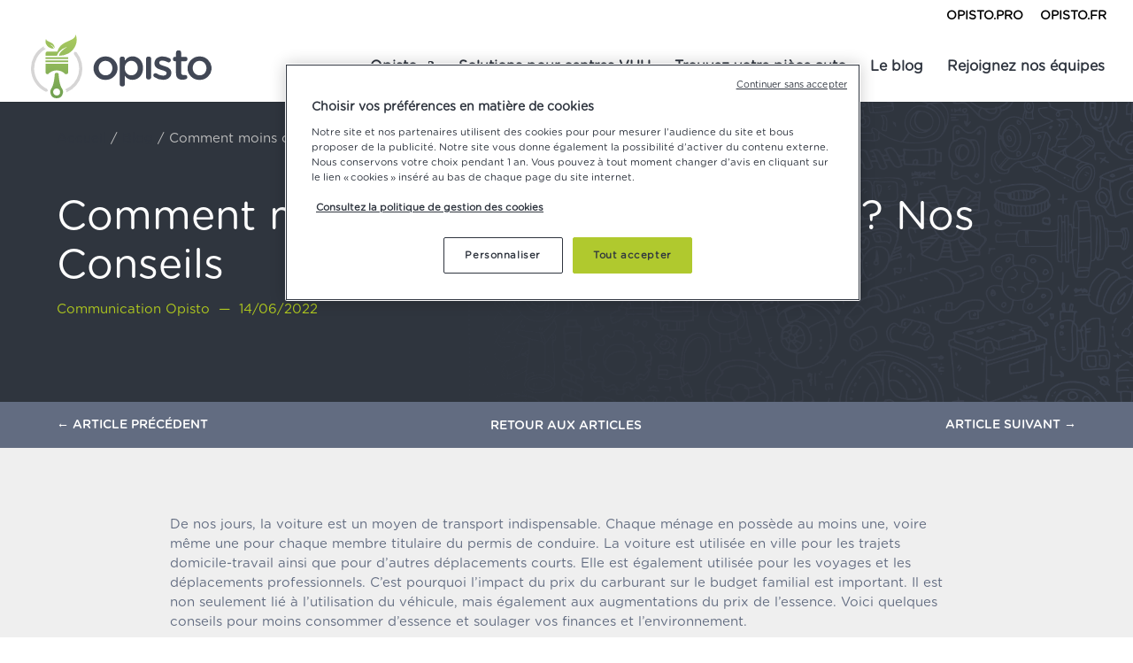

--- FILE ---
content_type: text/css; charset=utf-8
request_url: https://www.opisto.fr/fr/entreprise/wp-content/et-cache/3238/et-divi-dynamic-tb-1105-tb-64-3238-late.css?ver=1767508630
body_size: 228
content:
@font-face{font-family:ETmodules;font-display:block;src:url(//www.opisto.fr/fr/entreprise/wp-content/themes/Divi/core/admin/fonts/modules/social/modules.eot);src:url(//www.opisto.fr/fr/entreprise/wp-content/themes/Divi/core/admin/fonts/modules/social/modules.eot?#iefix) format("embedded-opentype"),url(//www.opisto.fr/fr/entreprise/wp-content/themes/Divi/core/admin/fonts/modules/social/modules.woff) format("woff"),url(//www.opisto.fr/fr/entreprise/wp-content/themes/Divi/core/admin/fonts/modules/social/modules.ttf) format("truetype"),url(//www.opisto.fr/fr/entreprise/wp-content/themes/Divi/core/admin/fonts/modules/social/modules.svg#ETmodules) format("svg");font-weight:400;font-style:normal}

--- FILE ---
content_type: text/css; charset=utf-8
request_url: https://www.opisto.fr/fr/entreprise/wp-content/et-cache/3238/et-core-unified-tb-1105-tb-64-deferred-3238.min.css?ver=1767508630
body_size: 2398
content:
@font-face{font-family:"gothamrounded-book";font-display:swap;src:url("https://www.opisto.fr/fr/entreprise/wp-content/uploads/et-fonts/GothamRounded-Book.otf") format("opentype")}@font-face{font-family:"gothamrounded-medium";font-display:swap;src:url("https://www.opisto.fr/fr/entreprise/wp-content/uploads/et-fonts/GothamRounded-Medium.otf") format("opentype")}.et_pb_section_2_tb_body.et_pb_section,.et_pb_section_1_tb_body.et_pb_section{padding-top:0px;padding-bottom:0px;background-color:#626c81!important}.et_pb_row_3_tb_body.et_pb_row,.et_pb_row_4_tb_body.et_pb_row{padding-top:15px!important;padding-bottom:15px!important;padding-top:15px;padding-bottom:15px}.et_pb_row_7_tb_body,body #page-container .et-db #et-boc .et-l .et_pb_row_7_tb_body.et_pb_row,body.et_pb_pagebuilder_layout.single #page-container #et-boc .et-l .et_pb_row_7_tb_body.et_pb_row,body.et_pb_pagebuilder_layout.single.et_full_width_page #page-container #et-boc .et-l .et_pb_row_7_tb_body.et_pb_row,.et_pb_row_6_tb_body,body #page-container .et-db #et-boc .et-l .et_pb_row_6_tb_body.et_pb_row,body.et_pb_pagebuilder_layout.single #page-container #et-boc .et-l .et_pb_row_6_tb_body.et_pb_row,body.et_pb_pagebuilder_layout.single.et_full_width_page #page-container #et-boc .et-l .et_pb_row_6_tb_body.et_pb_row,.et_pb_row_4_tb_body,body #page-container .et-db #et-boc .et-l .et_pb_row_4_tb_body.et_pb_row,body.et_pb_pagebuilder_layout.single #page-container #et-boc .et-l .et_pb_row_4_tb_body.et_pb_row,body.et_pb_pagebuilder_layout.single.et_full_width_page #page-container #et-boc .et-l .et_pb_row_4_tb_body.et_pb_row,.et_pb_row_3_tb_body,body #page-container .et-db #et-boc .et-l .et_pb_row_3_tb_body.et_pb_row,body.et_pb_pagebuilder_layout.single #page-container #et-boc .et-l .et_pb_row_3_tb_body.et_pb_row,body.et_pb_pagebuilder_layout.single.et_full_width_page #page-container #et-boc .et-l .et_pb_row_3_tb_body.et_pb_row{width:90%}.et_pb_posts_nav.et_pb_post_nav_2_tb_body span a,.et_pb_posts_nav.et_pb_post_nav_2_tb_body span a span,.et_pb_posts_nav.et_pb_post_nav_3_tb_body span a,.et_pb_posts_nav.et_pb_post_nav_3_tb_body span a span,.et_pb_posts_nav.et_pb_post_nav_0_tb_body span a,.et_pb_posts_nav.et_pb_post_nav_0_tb_body span a span,.et_pb_posts_nav.et_pb_post_nav_1_tb_body span a,.et_pb_posts_nav.et_pb_post_nav_1_tb_body span a span{font-family:'gothamrounded-medium',Helvetica,Arial,Lucida,sans-serif;font-weight:300;text-transform:uppercase;color:#FFFFFF!important}.et_pb_text_4_tb_body.et_pb_text{color:#FFFFFF!important}.et_pb_text_4_tb_body{line-height:1em;font-family:'gothamrounded-medium',Helvetica,Arial,Lucida,sans-serif;text-transform:uppercase;font-size:14px;line-height:1em;padding-top:0px!important;margin-top:5px!important;margin-bottom:0px!important}.et_pb_text_4_tb_body h2,.et_pb_text_5_tb_body h2{font-family:'gothamrounded-medium',Helvetica,Arial,Lucida,sans-serif;text-transform:uppercase;font-size:38px;line-height:1.3em}.et_pb_text_4_tb_body h3{font-family:'gothamrounded-medium',Helvetica,Arial,Lucida,sans-serif;font-size:24px;color:#2F353F!important;line-height:1.2em}.et_pb_section_3_tb_body.et_pb_section{padding-bottom:0px;background-color:#efefef!important}.et_pb_post_content_0_tb_body h2{font-size:28px;line-height:1.1em}.et_pb_post_content_0_tb_body h3{font-size:20px;line-height:1.1em}.et_pb_section_4_tb_body.et_pb_section{padding-top:30px;padding-bottom:3px;background-color:#efefef!important}.et_pb_button_0_tb_body_wrapper .et_pb_button_0_tb_body,.et_pb_button_0_tb_body_wrapper .et_pb_button_0_tb_body:hover,.et_pb_button_2_tb_body_wrapper .et_pb_button_2_tb_body,.et_pb_button_2_tb_body_wrapper .et_pb_button_2_tb_body:hover,.et_pb_button_1_tb_body_wrapper .et_pb_button_1_tb_body,.et_pb_button_1_tb_body_wrapper .et_pb_button_1_tb_body:hover{padding-top:10px!important;padding-right:20px!important;padding-bottom:10px!important;padding-left:20px!important}body #page-container .et_pb_section .et_pb_button_2_tb_body,body #page-container .et_pb_section .et_pb_button_1_tb_body,body #page-container .et_pb_section .et_pb_button_0_tb_body{color:#FFFFFF!important;border-width:0px!important;font-size:15px;font-family:'gothamrounded-medium',Helvetica,Arial,Lucida,sans-serif!important;text-transform:uppercase!important;background-color:#2F353F}body #page-container .et_pb_section .et_pb_button_2_tb_body:before,body #page-container .et_pb_section .et_pb_button_2_tb_body:after,body #page-container .et_pb_section .et_pb_button_0_tb_body:before,body #page-container .et_pb_section .et_pb_button_0_tb_body:after,body #page-container .et_pb_section .et_pb_button_1_tb_body:before,body #page-container .et_pb_section .et_pb_button_1_tb_body:after{display:none!important}body #page-container .et_pb_section .et_pb_button_0_tb_body:hover,body #page-container .et_pb_section .et_pb_button_2_tb_body:hover,body #page-container .et_pb_section .et_pb_button_1_tb_body:hover{background-image:initial;background-color:#000000}.et_pb_button_0_tb_body,.et_pb_button_2_tb_body,.et_pb_button_1_tb_body{transition:background-color 300ms ease 0ms}.et_pb_button_2_tb_body,.et_pb_button_2_tb_body:after,.et_pb_button_1_tb_body,.et_pb_button_1_tb_body:after,.et_pb_button_0_tb_body,.et_pb_button_0_tb_body:after{transition:all 300ms ease 0ms}.et_pb_section_5_tb_body.et_pb_section{padding-top:70px;padding-bottom:30px;background-color:#efefef!important}.et_pb_row_7_tb_body.et_pb_row{padding-top:0px!important;padding-bottom:0px!important;padding-top:0px;padding-bottom:0px}.et_pb_text_5_tb_body h1{font-family:'gothamrounded-book',Helvetica,Arial,Lucida,sans-serif;font-size:46px;color:#FFFFFF!important}.et_pb_text_5_tb_body h3{font-family:'gothamrounded-medium',Helvetica,Arial,Lucida,sans-serif;text-transform:uppercase;font-size:24px;color:#2F353F!important;line-height:1.3em;text-align:left}.et_pb_text_5_tb_body h4{font-family:'gothamrounded-medium',Helvetica,Arial,Lucida,sans-serif;font-size:22px}.et_pb_text_5_tb_body{margin-bottom:0px!important}.et_pb_divider_0_tb_body:before{border-top-color:#BEBEBE;border-top-width:6px}.et_pb_blog_0_tb_body .et_pb_post .entry-title,.et_pb_blog_0_tb_body .not-found-title{font-size:22px!important;line-height:1.2em!important}.et_pb_blog_0_tb_body .et_pb_post div.post-content a.more-link{font-family:'gothamrounded-book',Helvetica,Arial,Lucida,sans-serif;color:#B0C91E!important;line-height:1.2em}.et_pb_blog_0_tb_body .et_pb_blog_grid .et_pb_post{border-width:0px;border-style:none}.et_pb_blog_0_tb_body .et_pb_post .entry-featured-image-url,.et_pb_blog_0_tb_body .et_pb_post .et_pb_slides,.et_pb_blog_0_tb_body .et_pb_post .et_pb_video_overlay{border-bottom-width:6px;border-bottom-color:#B0C91E}.et_pb_blog_0_tb_body .post-content{}.et_pb_blog_0_tb_body a.more-link{text-decoration:none;text-transform:capitalize}.et_pb_column_7_tb_body,.et_pb_column_6_tb_body,.et_pb_column_4_tb_body,.et_pb_column_3_tb_body,.et_pb_column_5_tb_body{padding-bottom:0px}.et_pb_row_5_tb_body.et_pb_row{margin-left:auto!important;margin-right:auto!important}@media only screen and (min-width:981px){.et_pb_section_2_tb_body{display:none!important}.et_pb_row_5_tb_body,body #page-container .et-db #et-boc .et-l .et_pb_row_5_tb_body.et_pb_row,body.et_pb_pagebuilder_layout.single #page-container #et-boc .et-l .et_pb_row_5_tb_body.et_pb_row,body.et_pb_pagebuilder_layout.single.et_full_width_page #page-container #et-boc .et-l .et_pb_row_5_tb_body.et_pb_row{width:70%}.et_pb_divider_0_tb_body{width:50px}}@media only screen and (max-width:980px){.et_pb_section_1_tb_body.et_pb_section,.et_pb_section_2_tb_body.et_pb_section{margin-bottom:0px}.et_pb_row_3_tb_body.et_pb_row,.et_pb_row_4_tb_body.et_pb_row{padding-top:30px!important;padding-bottom:0px!important;margin-bottom:0px!important;padding-top:30px!important;padding-bottom:0px!important}.et_pb_posts_nav.et_pb_post_nav_0_tb_body span.nav-previous a,.et_pb_posts_nav.et_pb_post_nav_0_tb_body span.nav-next a,.et_pb_posts_nav.et_pb_post_nav_1_tb_body span.nav-previous a,.et_pb_posts_nav.et_pb_post_nav_1_tb_body span.nav-next a,.et_pb_posts_nav.et_pb_post_nav_2_tb_body span.nav-previous a,.et_pb_posts_nav.et_pb_post_nav_2_tb_body span.nav-next a,.et_pb_posts_nav.et_pb_post_nav_3_tb_body span.nav-previous a,.et_pb_posts_nav.et_pb_post_nav_3_tb_body span.nav-next a{padding-bottom:0px;margin-bottom:0px}.et_pb_row_5_tb_body,body #page-container .et-db #et-boc .et-l .et_pb_row_5_tb_body.et_pb_row,body.et_pb_pagebuilder_layout.single #page-container #et-boc .et-l .et_pb_row_5_tb_body.et_pb_row,body.et_pb_pagebuilder_layout.single.et_full_width_page #page-container #et-boc .et-l .et_pb_row_5_tb_body.et_pb_row{width:90%}.et_pb_row_6_tb_body.et_pb_row{padding-top:0px!important;margin-top:0px!important;padding-top:0px!important}.et_pb_section_5_tb_body.et_pb_section{padding-top:40px}.et_pb_divider_0_tb_body{width:50px}.et_pb_blog_0_tb_body .et_pb_post .entry-featured-image-url,.et_pb_blog_0_tb_body .et_pb_post .et_pb_slides,.et_pb_blog_0_tb_body .et_pb_post .et_pb_video_overlay{border-bottom-width:6px;border-bottom-color:#B0C91E}}@media only screen and (min-width:768px) and (max-width:980px){.et_pb_section_1_tb_body,.et_pb_text_4_tb_body{display:none!important}}@media only screen and (max-width:767px){.et_pb_text_4_tb_body,.et_pb_section_1_tb_body{display:none!important}.et_pb_text_4_tb_body h2{font-size:22px;line-height:1.2em}.et_pb_text_4_tb_body h3,.et_pb_text_5_tb_body h3{font-size:18px}.et_pb_section_5_tb_body.et_pb_section{padding-top:30px}.et_pb_text_5_tb_body h1{font-size:30px}.et_pb_text_5_tb_body h2{font-size:26px;line-height:1.2em}.et_pb_divider_0_tb_body{width:35px}.et_pb_divider_0_tb_body:before{border-top-width:4px}.et_pb_blog_0_tb_body .et_pb_post .entry-featured-image-url,.et_pb_blog_0_tb_body .et_pb_post .et_pb_slides,.et_pb_blog_0_tb_body .et_pb_post .et_pb_video_overlay{border-bottom-width:6px;border-bottom-color:#B0C91E}}@font-face{font-family:"gothamrounded-book";font-display:swap;src:url("https://www.opisto.fr/fr/entreprise/wp-content/uploads/et-fonts/GothamRounded-Book.otf") format("opentype")}@font-face{font-family:"gothamrounded-medium";font-display:swap;src:url("https://www.opisto.fr/fr/entreprise/wp-content/uploads/et-fonts/GothamRounded-Medium.otf") format("opentype")}@font-face{font-family:"gothamrounded-bold";font-display:swap;src:url("https://www.opisto.fr/fr/entreprise/wp-content/uploads/et-fonts/GothamRounded-Bold.otf") format("opentype")}.et_pb_row_0_tb_footer.et_pb_row{margin-right:auto!important;margin-bottom:-15px!important;margin-left:auto!important}.et_pb_row_1_tb_footer,body #page-container .et-db #et-boc .et-l .et_pb_row_1_tb_footer.et_pb_row,body.et_pb_pagebuilder_layout.single #page-container #et-boc .et-l .et_pb_row_1_tb_footer.et_pb_row,body.et_pb_pagebuilder_layout.single.et_full_width_page #page-container #et-boc .et-l .et_pb_row_1_tb_footer.et_pb_row,.et_pb_row_0_tb_footer,body #page-container .et-db #et-boc .et-l .et_pb_row_0_tb_footer.et_pb_row,body.et_pb_pagebuilder_layout.single #page-container #et-boc .et-l .et_pb_row_0_tb_footer.et_pb_row,body.et_pb_pagebuilder_layout.single.et_full_width_page #page-container #et-boc .et-l .et_pb_row_0_tb_footer.et_pb_row{width:90%}.et_pb_text_0_tb_footer,.et_pb_text_17_tb_footer{font-family:'gothamrounded-bold',Helvetica,Arial,Lucida,sans-serif;margin-bottom:20px!important}.et_pb_text_7_tb_footer h2,.et_pb_text_8_tb_footer h2,.et_pb_text_6_tb_footer h2,.et_pb_text_9_tb_footer h2,.et_pb_text_10_tb_footer h2,.et_pb_text_5_tb_footer h2,.et_pb_text_11_tb_footer h2,.et_pb_text_12_tb_footer h2,.et_pb_text_4_tb_footer h2,.et_pb_text_13_tb_footer h2,.et_pb_text_14_tb_footer h2,.et_pb_text_3_tb_footer h2,.et_pb_text_17_tb_footer h2,.et_pb_text_0_tb_footer h2,.et_pb_text_15_tb_footer h2,.et_pb_text_18_tb_footer h2,.et_pb_text_16_tb_footer h2,.et_pb_text_1_tb_footer h2,.et_pb_text_2_tb_footer h2{font-family:'gothamrounded-medium',Helvetica,Arial,Lucida,sans-serif;text-transform:uppercase;font-size:38px;line-height:1.3em}.et_pb_text_8_tb_footer h3,.et_pb_text_9_tb_footer h3,.et_pb_text_17_tb_footer h3,.et_pb_text_10_tb_footer h3,.et_pb_text_16_tb_footer h3,.et_pb_text_14_tb_footer h3,.et_pb_text_11_tb_footer h3,.et_pb_text_15_tb_footer h3,.et_pb_text_12_tb_footer h3,.et_pb_text_13_tb_footer h3,.et_pb_text_7_tb_footer h3,.et_pb_text_18_tb_footer h3,.et_pb_text_4_tb_footer h3,.et_pb_text_6_tb_footer h3,.et_pb_text_3_tb_footer h3,.et_pb_text_5_tb_footer h3,.et_pb_text_2_tb_footer h3,.et_pb_text_1_tb_footer h3,.et_pb_text_0_tb_footer h3{font-family:'gothamrounded-medium',Helvetica,Arial,Lucida,sans-serif;font-size:24px;color:#2F353F!important;line-height:1.2em}.et_pb_text_10_tb_footer.et_pb_text:hover,.et_pb_text_4_tb_footer.et_pb_text:hover,.et_pb_text_11_tb_footer.et_pb_text:hover,.et_pb_text_5_tb_footer.et_pb_text:hover,.et_pb_text_1_tb_footer.et_pb_text:hover,.et_pb_text_3_tb_footer.et_pb_text:hover,.et_pb_text_8_tb_footer.et_pb_text:hover,.et_pb_text_12_tb_footer.et_pb_text:hover,.et_pb_text_6_tb_footer.et_pb_text:hover,.et_pb_text_9_tb_footer.et_pb_text:hover,.et_pb_text_2_tb_footer.et_pb_text:hover,.et_pb_text_7_tb_footer.et_pb_text:hover{color:#000000!important}.et_pb_text_2_tb_footer,.et_pb_text_12_tb_footer,.et_pb_text_1_tb_footer,.et_pb_text_3_tb_footer,.et_pb_text_7_tb_footer,.et_pb_text_6_tb_footer,.et_pb_text_8_tb_footer,.et_pb_text_11_tb_footer,.et_pb_text_9_tb_footer,.et_pb_text_10_tb_footer{margin-bottom:0px!important;text-decoration:none!important}.et_pb_text_11_tb_footer.et_pb_text,.et_pb_text_2_tb_footer.et_pb_text,.et_pb_text_7_tb_footer.et_pb_text,.et_pb_text_1_tb_footer.et_pb_text,.et_pb_text_8_tb_footer.et_pb_text,.et_pb_text_5_tb_footer.et_pb_text,.et_pb_text_9_tb_footer.et_pb_text,.et_pb_text_10_tb_footer.et_pb_text,.et_pb_text_4_tb_footer.et_pb_text,.et_pb_text_12_tb_footer.et_pb_text,.et_pb_text_6_tb_footer.et_pb_text,.et_pb_text_3_tb_footer.et_pb_text{transition:color 300ms ease 0ms}.et_pb_text_4_tb_footer,.et_pb_text_5_tb_footer{margin-right:-30px!important;margin-bottom:0px!important;text-decoration:none!important}.et_pb_text_13_tb_footer,.et_pb_text_14_tb_footer{font-family:'gothamrounded-bold',Helvetica,Arial,Lucida,sans-serif;padding-right:0px!important;padding-bottom:1px!important;padding-left:17px!important;margin-right:-47px!important;margin-bottom:20px!important;margin-left:79px!important;width:71.7%}.et_pb_image_0_tb_footer{padding-right:0px;padding-left:7px;margin-right:-70px!important;margin-bottom:22px!important;margin-left:77px!important;width:153px;text-align:left;margin-left:0}.et_pb_image_1_tb_footer .et_pb_image_wrap img{min-height:96.5px}.et_pb_image_1_tb_footer{padding-top:0px;padding-right:7px;padding-bottom:20px;padding-left:19px;margin-right:-155px!important;margin-bottom:25px!important;margin-left:58px!important;width:182px;text-align:left;margin-left:0}.et_pb_image_4_tb_footer .et_pb_image_wrap,.et_pb_image_1_tb_footer .et_pb_image_wrap{display:block}.et_pb_text_15_tb_footer{font-family:'gothamrounded-bold',Helvetica,Arial,Lucida,sans-serif;padding-right:0px!important;padding-bottom:0px!important;padding-left:9px!important;margin-right:-42px!important;margin-bottom:20px!important;margin-left:49px!important;width:89.3%}.et_pb_image_2_tb_footer{padding-right:0px;padding-left:15px;margin-right:-78px!important;margin-bottom:25px!important;margin-left:49px!important;width:172px;text-align:left;margin-left:0}.et_pb_text_16_tb_footer{font-family:'gothamrounded-bold',Helvetica,Arial,Lucida,sans-serif;padding-right:0px!important;padding-bottom:0px!important;padding-left:0px!important;margin-right:4px!important;margin-bottom:20px!important;margin-left:30px!important;width:91.1%}.et_pb_image_3_tb_footer{padding-right:0px;padding-left:26px;margin-right:-61px!important;margin-bottom:25px!important;margin-left:7px!important;width:196px;text-align:left;margin-left:0}ul.et_pb_social_media_follow_0_tb_footer{background-color:RGBA(0,0,0,0);margin-bottom:45px!important}ul.et_pb_social_media_follow_0_tb_footer a.icon{border-radius:25px 25px 25px 25px}.et_pb_social_media_follow_0_tb_footer li.et_pb_social_icon a.icon:before{color:#FFFFFF}.et_pb_image_4_tb_footer{padding-right:0px;padding-left:27px;margin-right:-178px!important;width:100%;max-width:100%;transform:scaleX(1.3) scaleY(1.3);text-align:left;margin-left:0}.et_pb_social_media_follow_network_0_tb_footer a.icon,.et_pb_social_media_follow_network_1_tb_footer a.icon,.et_pb_social_media_follow_network_2_tb_footer a.icon,.et_pb_social_media_follow_network_3_tb_footer a.icon,.et_pb_social_media_follow_network_4_tb_footer a.icon{background-color:#626c81!important}@media only screen and (max-width:980px){.et_pb_image_0_tb_footer .et_pb_image_wrap img,.et_pb_image_1_tb_footer .et_pb_image_wrap img,.et_pb_image_2_tb_footer .et_pb_image_wrap img,.et_pb_image_3_tb_footer .et_pb_image_wrap img,.et_pb_image_4_tb_footer .et_pb_image_wrap img{width:auto}}@media only screen and (max-width:767px){.et_pb_text_0_tb_footer h2,.et_pb_text_16_tb_footer h2,.et_pb_text_11_tb_footer h2,.et_pb_text_10_tb_footer h2,.et_pb_text_14_tb_footer h2,.et_pb_text_9_tb_footer h2,.et_pb_text_8_tb_footer h2,.et_pb_text_15_tb_footer h2,.et_pb_text_7_tb_footer h2,.et_pb_text_12_tb_footer h2,.et_pb_text_6_tb_footer h2,.et_pb_text_5_tb_footer h2,.et_pb_text_4_tb_footer h2,.et_pb_text_17_tb_footer h2,.et_pb_text_3_tb_footer h2,.et_pb_text_2_tb_footer h2,.et_pb_text_18_tb_footer h2,.et_pb_text_1_tb_footer h2,.et_pb_text_13_tb_footer h2{font-size:22px;line-height:1.2em}.et_pb_text_16_tb_footer h3,.et_pb_text_15_tb_footer h3,.et_pb_text_14_tb_footer h3,.et_pb_text_17_tb_footer h3,.et_pb_text_13_tb_footer h3,.et_pb_text_10_tb_footer h3,.et_pb_text_12_tb_footer h3,.et_pb_text_11_tb_footer h3,.et_pb_text_1_tb_footer h3,.et_pb_text_2_tb_footer h3,.et_pb_text_3_tb_footer h3,.et_pb_text_4_tb_footer h3,.et_pb_text_5_tb_footer h3,.et_pb_text_18_tb_footer h3,.et_pb_text_6_tb_footer h3,.et_pb_text_7_tb_footer h3,.et_pb_text_8_tb_footer h3,.et_pb_text_9_tb_footer h3,.et_pb_text_0_tb_footer h3{font-size:18px}.et_pb_image_1_tb_footer .et_pb_image_wrap img,.et_pb_image_3_tb_footer .et_pb_image_wrap img,.et_pb_image_0_tb_footer .et_pb_image_wrap img,.et_pb_image_4_tb_footer .et_pb_image_wrap img,.et_pb_image_2_tb_footer .et_pb_image_wrap img{width:auto}}

--- FILE ---
content_type: text/css; charset=utf-8
request_url: https://www.opisto.fr/fr/entreprise/wp-content/et-cache/3238/et-divi-dynamic-tb-1105-tb-64-3238-late.css
body_size: 228
content:
@font-face{font-family:ETmodules;font-display:block;src:url(//www.opisto.fr/fr/entreprise/wp-content/themes/Divi/core/admin/fonts/modules/social/modules.eot);src:url(//www.opisto.fr/fr/entreprise/wp-content/themes/Divi/core/admin/fonts/modules/social/modules.eot?#iefix) format("embedded-opentype"),url(//www.opisto.fr/fr/entreprise/wp-content/themes/Divi/core/admin/fonts/modules/social/modules.woff) format("woff"),url(//www.opisto.fr/fr/entreprise/wp-content/themes/Divi/core/admin/fonts/modules/social/modules.ttf) format("truetype"),url(//www.opisto.fr/fr/entreprise/wp-content/themes/Divi/core/admin/fonts/modules/social/modules.svg#ETmodules) format("svg");font-weight:400;font-style:normal}

--- FILE ---
content_type: image/svg+xml
request_url: https://www.opisto.fr/fr/entreprise/wp-content/uploads/2021/08/logo-opisto.svg
body_size: 2414
content:
<?xml version="1.0" encoding="UTF-8"?> <svg xmlns="http://www.w3.org/2000/svg" xmlns:xlink="http://www.w3.org/1999/xlink" width="226.489" height="79.974" viewBox="0 0 226.489 79.974"><defs><style>.a{fill:#414755;}.b{fill:#d6d5d5;}.c{fill:url(#a);}.d{fill:url(#b);}.e{fill:url(#c);}.f{fill:url(#d);}.g{fill:url(#e);}.h{fill:url(#f);}</style><linearGradient id="a" x1="0.499" y1="-1.442" x2="0.499" y2="1.07" gradientUnits="objectBoundingBox"><stop offset="0" stop-color="#adcd60"></stop><stop offset="0.52" stop-color="#8eb659"></stop><stop offset="1" stop-color="#6d9e51"></stop></linearGradient><linearGradient id="b" x1="1.292" y1="-1.27" x2="-1.551" y2="5.304" xlink:href="#a"></linearGradient><linearGradient id="c" x1="0.723" y1="-0.19" x2="-0.116" y2="2.872" xlink:href="#a"></linearGradient><linearGradient id="d" x1="0.99" y1="-15.332" x2="-0.163" y2="21.939" xlink:href="#a"></linearGradient><linearGradient id="e" x1="1.039" y1="-16.851" x2="-0.115" y2="20.29" xlink:href="#a"></linearGradient><linearGradient id="f" x1="1.143" y1="-3.015" x2="-0.01" y2="3.16" xlink:href="#a"></linearGradient></defs><g transform="translate(-14.204 -11.62)"><path class="a" d="M102.5,57.356V57.25a15.1,15.1,0,0,1,30.186-.107v.107A14.791,14.791,0,0,1,117.5,71.979a14.631,14.631,0,0,1-15-14.622Zm23.687,0V57.25c0-4.99-3.551-9.109-8.683-9.109s-8.523,4.066-8.523,9v.107c0,4.927,3.551,9.047,8.63,9.047C122.867,66.3,126.187,62.23,126.187,57.356Z" transform="translate(-9.905 -3.458)"></path><path class="a" d="M139.5,45.991a3.205,3.205,0,0,1,3.214-3.267,3.241,3.241,0,0,1,3.267,3.267v1.776c2.1-2.948,5.043-5.327,9.651-5.327,6.641,0,13.131,5.256,13.131,14.693v.107c0,9.375-6.437,14.685-13.131,14.685a11.542,11.542,0,0,1-9.651-5.016V76.967a3.241,3.241,0,1,1-6.481,0Zm22.639,11.258v-.107c0-5.469-3.693-9.065-8.088-9.065s-8.257,3.649-8.257,9.065v.107c0,5.416,3.862,9.047,8.257,9.047S162.139,62.824,162.139,57.249Z" transform="translate(-14.055 -3.457)"></path><path class="a" d="M176.69,46.027A3.205,3.205,0,0,1,179.9,42.76a3.258,3.258,0,0,1,3.276,3.267v22.4a3.249,3.249,0,0,1-6.49,0Z" transform="translate(-18.227 -3.493)"></path><path class="a" d="M188.243,68.513A2.477,2.477,0,0,1,187,66.258a2.6,2.6,0,0,1,2.663-2.663,2.85,2.85,0,0,1,1.394.373,14.907,14.907,0,0,0,8.141,2.743c2.788,0,4.395-1.19,4.395-3.063v-.107c0-2.193-3-2.948-6.321-3.969-4.182-1.181-8.878-2.894-8.878-8.31V51.21c0-5.327,4.439-8.63,10.077-8.63a19.443,19.443,0,0,1,8.878,2.3,2.77,2.77,0,0,1,1.58,2.513,2.663,2.663,0,0,1-3.969,2.3,15.5,15.5,0,0,0-6.641-1.927c-2.521,0-3.969,1.181-3.969,2.788v.107c0,2.086,3.054,2.948,6.375,4.022,4.128,1.287,8.8,3.161,8.8,8.257v.107c0,5.948-4.617,8.878-10.512,8.878a19.31,19.31,0,0,1-10.769-3.409Z" transform="translate(-19.383 -3.473)"></path><path class="a" d="M218.512,62.575v-14.9h-1.074a2.788,2.788,0,0,1,0-5.576h1.074V37.281a3.241,3.241,0,1,1,6.481,0V42.1h5.061a2.788,2.788,0,1,1,0,5.576h-5.1v13.85c0,2.521,1.287,3.551,3.48,3.551a15.766,15.766,0,0,0,1.616-.16,2.717,2.717,0,0,1,2.726,2.663,2.779,2.779,0,0,1-1.714,2.521,12.767,12.767,0,0,1-4.439.755C221.841,70.885,218.512,68.789,218.512,62.575Z" transform="translate(-22.485 -2.515)"></path><path class="a" d="M235.31,57.356V57.25a15.1,15.1,0,0,1,30.186-.107v.107a14.79,14.79,0,0,1-15.173,14.729A14.622,14.622,0,0,1,235.31,57.356Zm23.678,0V57.25c0-4.99-3.551-9.109-8.683-9.109s-8.523,4.066-8.523,9v.107c0,4.927,3.6,9.047,8.63,9.047,5.256,0,8.594-4.066,8.594-8.94Z" transform="translate(-24.803 -3.458)"></path><path class="b" d="M34.594,81.971a.426.426,0,0,0-.213-.249,28.215,28.215,0,0,1-2-50.011.423.423,0,0,0-.133-.781l-1.9-.346.133-1.642a.408.408,0,0,0-.2-.4.4.4,0,0,0-.444,0,32.21,32.21,0,0,0,2.974,56.821.408.408,0,0,0,.178,0,.515.515,0,0,0,.16,0l.985-.4c1.225-.5,1.225-.5,1.252-.764a.346.346,0,0,0,0-.186Z" transform="translate(0 -1.891)"></path><path class="b" d="M76.683,36.538a.417.417,0,0,0-.275-.142l-2.246-.266a.417.417,0,0,0-.471.364l-.275,2.184a.417.417,0,0,0,.1.32A28.215,28.215,0,0,1,62.8,83.069a.435.435,0,0,0-.249.488c.053.222.062.24,1.882.994l-.648,1.669a.426.426,0,0,0,.4.577.506.506,0,0,0,.16,0A32.228,32.228,0,0,0,76.683,36.565Z" transform="translate(-5.422 -2.749)"></path><path class="c" d="M57.227,87.961a5.478,5.478,0,0,0-.888-2.2c-3.454-4.679-4.2-14.205-4.439-19.088a3.551,3.551,0,0,0-1.252-.755,3.88,3.88,0,0,0-1.154-.186,3.614,3.614,0,0,0-1.1.178,3.383,3.383,0,0,0-1.207.684c-.311,4.963-1.314,14.756-4.581,19.159a5.851,5.851,0,0,0-.888,2.2,9.3,9.3,0,0,0-.186,1.776,7.6,7.6,0,0,0,.133,1.438,7.946,7.946,0,0,0,15.626,0,7.768,7.768,0,0,0,.133-1.447,9.225,9.225,0,0,0-.2-1.758Zm-7.76,6.215a4.35,4.35,0,0,1-3.773-2.193,4.244,4.244,0,0,1-.5-3.072,1.259,1.259,0,0,1,0-.178,4.368,4.368,0,0,1,8.47,0V88.9a4.253,4.253,0,0,1,.1.888A4.395,4.395,0,0,1,49.4,94.167Z" transform="translate(-3.065 -6.07)"></path><path class="d" d="M38.753,28.2a10.743,10.743,0,0,0,6.215,1.882h.1a4.729,4.729,0,0,0-1.98-3.152,18.644,18.644,0,0,0-2.85-2.033A9.127,9.127,0,0,1,44,26.758a7.209,7.209,0,0,1,2.282,3.32h0a9.278,9.278,0,0,0-.639-3.551,7.289,7.289,0,0,0-2.175-2.885c-3.223-2.61-8.07-2.77-8.07-6a8.248,8.248,0,0,0,.959,8.132,9.482,9.482,0,0,0,2.4,2.424Z" transform="translate(-2.304 -0.675)"></path><path class="e" d="M72.371,11.62c0,6.446-9.011,7.174-15.839,11.79A18.991,18.991,0,0,0,53.443,26a15.093,15.093,0,0,0-3.622,6.375c-.053.186-.107.391-.16.595H37.08a2.362,2.362,0,0,0-2.37,2.37v2.965H49.048a15.982,15.982,0,0,1,.772-1.9A15.626,15.626,0,0,1,52.1,32.972a19,19,0,0,1,7.724-5.167,15.98,15.98,0,0,1,2.166-.639s-.595.346-1.509.888a34.519,34.519,0,0,0-6.064,4.874c-1.571,1.669-2.761,3.551-2.761,5.327A23.723,23.723,0,0,0,63.2,35.476a21.308,21.308,0,0,0,4.253-3.1,20.171,20.171,0,0,0,2.14-2.282C74.032,24.44,75.062,16.991,72.371,11.62Z" transform="translate(-2.3)"></path><rect class="f" width="28.455" height="2.193" transform="translate(32.41 40.119)"></rect><rect class="g" width="28.455" height="2.202" transform="translate(32.41 44.132)"></rect><path class="h" d="M34.71,63.627A2.362,2.362,0,0,0,37.08,66h.808A14.72,14.72,0,0,1,59.6,66h1.2a2.37,2.37,0,0,0,2.37-2.37V52.76H34.71Z" transform="translate(-2.3 -4.615)"></path></g></svg> 